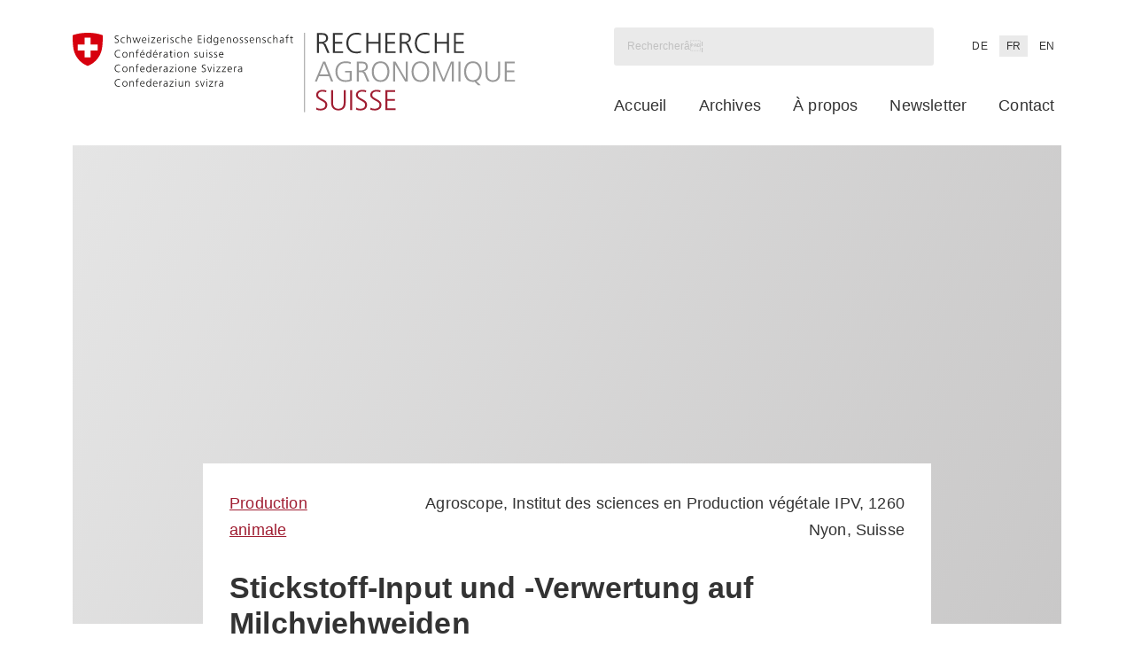

--- FILE ---
content_type: text/html; charset=UTF-8
request_url: https://www.agrarforschungschweiz.ch/fr/1996/09/stickstoff-input-und-verwertung-auf-milchviehweiden-2/
body_size: 20346
content:
<!DOCTYPE html>
<html lang="fr-FR" class="wp-singular post-template-default single single-post postid-22292 single-format-standard wp-custom-logo wp-theme-sht-agrarforschungschweiz no-js">

<head>
	<meta charset="UTF-8">
	<meta name="viewport" content="width=device-width, initial-scale=1">
	<link rel="profile" href="http://gmpg.org/xfn/11">
	<meta name='robots' content='index, follow, max-image-preview:large, max-snippet:-1, max-video-preview:-1' />
<link rel="alternate" href="https://www.agrarforschungschweiz.ch/1996/09/stickstoff-input-und-verwertung-auf-milchviehweiden/" hreflang="de" />
<link rel="alternate" href="https://www.agrarforschungschweiz.ch/fr/1996/09/stickstoff-input-und-verwertung-auf-milchviehweiden-2/" hreflang="fr" />
<link rel="alternate" href="https://www.agrarforschungschweiz.ch/en/1996/09/stickstoff-input-und-verwertung-auf-milchviehweiden-3/" hreflang="en" />

	<!-- This site is optimized with the Yoast SEO plugin v26.8 - https://yoast.com/product/yoast-seo-wordpress/ -->
	<title>Stickstoff-Input und -Verwertung auf Milchviehweiden - Agrarforschung Schweiz</title>
	<link rel="canonical" href="https://www.agrarforschungschweiz.ch/fr/1996/09/stickstoff-input-und-verwertung-auf-milchviehweiden-2/" />
	<meta property="og:locale" content="fr_FR" />
	<meta property="og:locale:alternate" content="de_DE" />
	<meta property="og:locale:alternate" content="en_US" />
	<meta property="og:type" content="article" />
	<meta property="og:title" content="Stickstoff-Input und -Verwertung auf Milchviehweiden - Agrarforschung Schweiz" />
	<meta property="og:url" content="https://www.agrarforschungschweiz.ch/fr/1996/09/stickstoff-input-und-verwertung-auf-milchviehweiden-2/" />
	<meta property="og:site_name" content="Agrarforschung Schweiz" />
	<meta property="article:published_time" content="1996-09-01T02:14:20+00:00" />
	<meta property="article:modified_time" content="2024-11-11T09:46:07+00:00" />
	<meta name="author" content="Simone Zaugg" />
	<meta name="twitter:card" content="summary_large_image" />
	<meta name="twitter:label1" content="Écrit par" />
	<meta name="twitter:data1" content="Simone Zaugg" />
	<script type="application/ld+json" class="yoast-schema-graph">{"@context":"https://schema.org","@graph":[{"@type":"Article","@id":"https://www.agrarforschungschweiz.ch/fr/1996/09/stickstoff-input-und-verwertung-auf-milchviehweiden-2/#article","isPartOf":{"@id":"https://www.agrarforschungschweiz.ch/fr/1996/09/stickstoff-input-und-verwertung-auf-milchviehweiden-2/"},"author":{"name":"Simone Zaugg","@id":"https://www.agrarforschungschweiz.ch/fr/#/schema/person/c8d45407a45fb52019dde6cf1eee8205"},"headline":"Stickstoff-Input und -Verwertung auf Milchviehweiden","datePublished":"1996-09-01T02:14:20+00:00","dateModified":"2024-11-11T09:46:07+00:00","mainEntityOfPage":{"@id":"https://www.agrarforschungschweiz.ch/fr/1996/09/stickstoff-input-und-verwertung-auf-milchviehweiden-2/"},"wordCount":5,"commentCount":0,"publisher":{"@id":"https://www.agrarforschungschweiz.ch/fr/#organization"},"articleSection":["Production animale"],"inLanguage":"fr-FR","potentialAction":[{"@type":"CommentAction","name":"Comment","target":["https://www.agrarforschungschweiz.ch/fr/1996/09/stickstoff-input-und-verwertung-auf-milchviehweiden-2/#respond"]}]},{"@type":"WebPage","@id":"https://www.agrarforschungschweiz.ch/fr/1996/09/stickstoff-input-und-verwertung-auf-milchviehweiden-2/","url":"https://www.agrarforschungschweiz.ch/fr/1996/09/stickstoff-input-und-verwertung-auf-milchviehweiden-2/","name":"Stickstoff-Input und -Verwertung auf Milchviehweiden - Agrarforschung Schweiz","isPartOf":{"@id":"https://www.agrarforschungschweiz.ch/fr/#website"},"datePublished":"1996-09-01T02:14:20+00:00","dateModified":"2024-11-11T09:46:07+00:00","breadcrumb":{"@id":"https://www.agrarforschungschweiz.ch/fr/1996/09/stickstoff-input-und-verwertung-auf-milchviehweiden-2/#breadcrumb"},"inLanguage":"fr-FR","potentialAction":[{"@type":"ReadAction","target":["https://www.agrarforschungschweiz.ch/fr/1996/09/stickstoff-input-und-verwertung-auf-milchviehweiden-2/"]}]},{"@type":"BreadcrumbList","@id":"https://www.agrarforschungschweiz.ch/fr/1996/09/stickstoff-input-und-verwertung-auf-milchviehweiden-2/#breadcrumb","itemListElement":[{"@type":"ListItem","position":1,"name":"Accueil","item":"https://www.agrarforschungschweiz.ch/fr/"},{"@type":"ListItem","position":2,"name":"Archives","item":"https://www.agrarforschungschweiz.ch/fr/archives/"},{"@type":"ListItem","position":3,"name":"Stickstoff-Input und -Verwertung auf Milchviehweiden"}]},{"@type":"WebSite","@id":"https://www.agrarforschungschweiz.ch/fr/#website","url":"https://www.agrarforschungschweiz.ch/fr/","name":"Agrarforschung Schweiz","description":"","publisher":{"@id":"https://www.agrarforschungschweiz.ch/fr/#organization"},"potentialAction":[{"@type":"SearchAction","target":{"@type":"EntryPoint","urlTemplate":"https://www.agrarforschungschweiz.ch/fr/?s={search_term_string}"},"query-input":{"@type":"PropertyValueSpecification","valueRequired":true,"valueName":"search_term_string"}}],"inLanguage":"fr-FR"},{"@type":"Organization","@id":"https://www.agrarforschungschweiz.ch/fr/#organization","name":"Agrarforschung Schweiz","url":"https://www.agrarforschungschweiz.ch/fr/","logo":{"@type":"ImageObject","inLanguage":"fr-FR","@id":"https://www.agrarforschungschweiz.ch/fr/#/schema/logo/image/","url":"https://www.agrarforschungschweiz.ch/wp-content/uploads/2019/12/main_logo.min_.svg","contentUrl":"https://www.agrarforschungschweiz.ch/wp-content/uploads/2019/12/main_logo.min_.svg","width":498,"height":92,"caption":"Agrarforschung Schweiz"},"image":{"@id":"https://www.agrarforschungschweiz.ch/fr/#/schema/logo/image/"}},{"@type":"Person","@id":"https://www.agrarforschungschweiz.ch/fr/#/schema/person/c8d45407a45fb52019dde6cf1eee8205","name":"Simone Zaugg","url":"https://www.agrarforschungschweiz.ch/fr/auteur/simone-zauggagroscope-admin-ch/"}]}</script>
	<!-- / Yoast SEO plugin. -->


<link rel="alternate" type="application/rss+xml" title="Agrarforschung Schweiz &raquo; Flux" href="https://www.agrarforschungschweiz.ch/fr/feed/" />
<link rel="alternate" type="application/rss+xml" title="Agrarforschung Schweiz &raquo; Flux des commentaires" href="https://www.agrarforschungschweiz.ch/fr/comments/feed/" />
<link rel="alternate" type="application/rss+xml" title="Agrarforschung Schweiz &raquo; Stickstoff-Input und -Verwertung auf Milchviehweiden Flux des commentaires" href="https://www.agrarforschungschweiz.ch/fr/1996/09/stickstoff-input-und-verwertung-auf-milchviehweiden-2/feed/" />
<link rel="alternate" title="oEmbed (JSON)" type="application/json+oembed" href="https://www.agrarforschungschweiz.ch/wp-json/oembed/1.0/embed?url=https%3A%2F%2Fwww.agrarforschungschweiz.ch%2Ffr%2F1996%2F09%2Fstickstoff-input-und-verwertung-auf-milchviehweiden-2%2F&#038;lang=fr" />
<link rel="alternate" title="oEmbed (XML)" type="text/xml+oembed" href="https://www.agrarforschungschweiz.ch/wp-json/oembed/1.0/embed?url=https%3A%2F%2Fwww.agrarforschungschweiz.ch%2Ffr%2F1996%2F09%2Fstickstoff-input-und-verwertung-auf-milchviehweiden-2%2F&#038;format=xml&#038;lang=fr" />

<link rel='stylesheet' id='wp-block-library-css' href='https://www.agrarforschungschweiz.ch/wp-includes/css/dist/block-library/style.min.css?ver=6.9' type='text/css' media='all' />
<style id='global-styles-inline-css' type='text/css'>
:root{--wp--preset--aspect-ratio--square: 1;--wp--preset--aspect-ratio--4-3: 4/3;--wp--preset--aspect-ratio--3-4: 3/4;--wp--preset--aspect-ratio--3-2: 3/2;--wp--preset--aspect-ratio--2-3: 2/3;--wp--preset--aspect-ratio--16-9: 16/9;--wp--preset--aspect-ratio--9-16: 9/16;--wp--preset--color--black: #000;--wp--preset--color--cyan-bluish-gray: #abb8c3;--wp--preset--color--white: #fff;--wp--preset--color--pale-pink: #f78da7;--wp--preset--color--vivid-red: #cf2e2e;--wp--preset--color--luminous-vivid-orange: #ff6900;--wp--preset--color--luminous-vivid-amber: #fcb900;--wp--preset--color--light-green-cyan: #7bdcb5;--wp--preset--color--vivid-green-cyan: #00d084;--wp--preset--color--pale-cyan-blue: #8ed1fc;--wp--preset--color--vivid-cyan-blue: #0693e3;--wp--preset--color--vivid-purple: #9b51e0;--wp--preset--color--light-gray: #eaeaea;--wp--preset--gradient--vivid-cyan-blue-to-vivid-purple: linear-gradient(135deg,rgb(6,147,227) 0%,rgb(155,81,224) 100%);--wp--preset--gradient--light-green-cyan-to-vivid-green-cyan: linear-gradient(135deg,rgb(122,220,180) 0%,rgb(0,208,130) 100%);--wp--preset--gradient--luminous-vivid-amber-to-luminous-vivid-orange: linear-gradient(135deg,rgb(252,185,0) 0%,rgb(255,105,0) 100%);--wp--preset--gradient--luminous-vivid-orange-to-vivid-red: linear-gradient(135deg,rgb(255,105,0) 0%,rgb(207,46,46) 100%);--wp--preset--gradient--very-light-gray-to-cyan-bluish-gray: linear-gradient(135deg,rgb(238,238,238) 0%,rgb(169,184,195) 100%);--wp--preset--gradient--cool-to-warm-spectrum: linear-gradient(135deg,rgb(74,234,220) 0%,rgb(151,120,209) 20%,rgb(207,42,186) 40%,rgb(238,44,130) 60%,rgb(251,105,98) 80%,rgb(254,248,76) 100%);--wp--preset--gradient--blush-light-purple: linear-gradient(135deg,rgb(255,206,236) 0%,rgb(152,150,240) 100%);--wp--preset--gradient--blush-bordeaux: linear-gradient(135deg,rgb(254,205,165) 0%,rgb(254,45,45) 50%,rgb(107,0,62) 100%);--wp--preset--gradient--luminous-dusk: linear-gradient(135deg,rgb(255,203,112) 0%,rgb(199,81,192) 50%,rgb(65,88,208) 100%);--wp--preset--gradient--pale-ocean: linear-gradient(135deg,rgb(255,245,203) 0%,rgb(182,227,212) 50%,rgb(51,167,181) 100%);--wp--preset--gradient--electric-grass: linear-gradient(135deg,rgb(202,248,128) 0%,rgb(113,206,126) 100%);--wp--preset--gradient--midnight: linear-gradient(135deg,rgb(2,3,129) 0%,rgb(40,116,252) 100%);--wp--preset--font-size--small: 13px;--wp--preset--font-size--medium: 20px;--wp--preset--font-size--large: 36px;--wp--preset--font-size--x-large: 42px;--wp--preset--spacing--20: 0.44rem;--wp--preset--spacing--30: 0.67rem;--wp--preset--spacing--40: 1rem;--wp--preset--spacing--50: 1.5rem;--wp--preset--spacing--60: 2.25rem;--wp--preset--spacing--70: 3.38rem;--wp--preset--spacing--80: 5.06rem;--wp--preset--shadow--natural: 6px 6px 9px rgba(0, 0, 0, 0.2);--wp--preset--shadow--deep: 12px 12px 50px rgba(0, 0, 0, 0.4);--wp--preset--shadow--sharp: 6px 6px 0px rgba(0, 0, 0, 0.2);--wp--preset--shadow--outlined: 6px 6px 0px -3px rgb(255, 255, 255), 6px 6px rgb(0, 0, 0);--wp--preset--shadow--crisp: 6px 6px 0px rgb(0, 0, 0);}:where(.is-layout-flex){gap: 0.5em;}:where(.is-layout-grid){gap: 0.5em;}body .is-layout-flex{display: flex;}.is-layout-flex{flex-wrap: wrap;align-items: center;}.is-layout-flex > :is(*, div){margin: 0;}body .is-layout-grid{display: grid;}.is-layout-grid > :is(*, div){margin: 0;}:where(.wp-block-columns.is-layout-flex){gap: 2em;}:where(.wp-block-columns.is-layout-grid){gap: 2em;}:where(.wp-block-post-template.is-layout-flex){gap: 1.25em;}:where(.wp-block-post-template.is-layout-grid){gap: 1.25em;}.has-black-color{color: var(--wp--preset--color--black) !important;}.has-cyan-bluish-gray-color{color: var(--wp--preset--color--cyan-bluish-gray) !important;}.has-white-color{color: var(--wp--preset--color--white) !important;}.has-pale-pink-color{color: var(--wp--preset--color--pale-pink) !important;}.has-vivid-red-color{color: var(--wp--preset--color--vivid-red) !important;}.has-luminous-vivid-orange-color{color: var(--wp--preset--color--luminous-vivid-orange) !important;}.has-luminous-vivid-amber-color{color: var(--wp--preset--color--luminous-vivid-amber) !important;}.has-light-green-cyan-color{color: var(--wp--preset--color--light-green-cyan) !important;}.has-vivid-green-cyan-color{color: var(--wp--preset--color--vivid-green-cyan) !important;}.has-pale-cyan-blue-color{color: var(--wp--preset--color--pale-cyan-blue) !important;}.has-vivid-cyan-blue-color{color: var(--wp--preset--color--vivid-cyan-blue) !important;}.has-vivid-purple-color{color: var(--wp--preset--color--vivid-purple) !important;}.has-black-background-color{background-color: var(--wp--preset--color--black) !important;}.has-cyan-bluish-gray-background-color{background-color: var(--wp--preset--color--cyan-bluish-gray) !important;}.has-white-background-color{background-color: var(--wp--preset--color--white) !important;}.has-pale-pink-background-color{background-color: var(--wp--preset--color--pale-pink) !important;}.has-vivid-red-background-color{background-color: var(--wp--preset--color--vivid-red) !important;}.has-luminous-vivid-orange-background-color{background-color: var(--wp--preset--color--luminous-vivid-orange) !important;}.has-luminous-vivid-amber-background-color{background-color: var(--wp--preset--color--luminous-vivid-amber) !important;}.has-light-green-cyan-background-color{background-color: var(--wp--preset--color--light-green-cyan) !important;}.has-vivid-green-cyan-background-color{background-color: var(--wp--preset--color--vivid-green-cyan) !important;}.has-pale-cyan-blue-background-color{background-color: var(--wp--preset--color--pale-cyan-blue) !important;}.has-vivid-cyan-blue-background-color{background-color: var(--wp--preset--color--vivid-cyan-blue) !important;}.has-vivid-purple-background-color{background-color: var(--wp--preset--color--vivid-purple) !important;}.has-black-border-color{border-color: var(--wp--preset--color--black) !important;}.has-cyan-bluish-gray-border-color{border-color: var(--wp--preset--color--cyan-bluish-gray) !important;}.has-white-border-color{border-color: var(--wp--preset--color--white) !important;}.has-pale-pink-border-color{border-color: var(--wp--preset--color--pale-pink) !important;}.has-vivid-red-border-color{border-color: var(--wp--preset--color--vivid-red) !important;}.has-luminous-vivid-orange-border-color{border-color: var(--wp--preset--color--luminous-vivid-orange) !important;}.has-luminous-vivid-amber-border-color{border-color: var(--wp--preset--color--luminous-vivid-amber) !important;}.has-light-green-cyan-border-color{border-color: var(--wp--preset--color--light-green-cyan) !important;}.has-vivid-green-cyan-border-color{border-color: var(--wp--preset--color--vivid-green-cyan) !important;}.has-pale-cyan-blue-border-color{border-color: var(--wp--preset--color--pale-cyan-blue) !important;}.has-vivid-cyan-blue-border-color{border-color: var(--wp--preset--color--vivid-cyan-blue) !important;}.has-vivid-purple-border-color{border-color: var(--wp--preset--color--vivid-purple) !important;}.has-vivid-cyan-blue-to-vivid-purple-gradient-background{background: var(--wp--preset--gradient--vivid-cyan-blue-to-vivid-purple) !important;}.has-light-green-cyan-to-vivid-green-cyan-gradient-background{background: var(--wp--preset--gradient--light-green-cyan-to-vivid-green-cyan) !important;}.has-luminous-vivid-amber-to-luminous-vivid-orange-gradient-background{background: var(--wp--preset--gradient--luminous-vivid-amber-to-luminous-vivid-orange) !important;}.has-luminous-vivid-orange-to-vivid-red-gradient-background{background: var(--wp--preset--gradient--luminous-vivid-orange-to-vivid-red) !important;}.has-very-light-gray-to-cyan-bluish-gray-gradient-background{background: var(--wp--preset--gradient--very-light-gray-to-cyan-bluish-gray) !important;}.has-cool-to-warm-spectrum-gradient-background{background: var(--wp--preset--gradient--cool-to-warm-spectrum) !important;}.has-blush-light-purple-gradient-background{background: var(--wp--preset--gradient--blush-light-purple) !important;}.has-blush-bordeaux-gradient-background{background: var(--wp--preset--gradient--blush-bordeaux) !important;}.has-luminous-dusk-gradient-background{background: var(--wp--preset--gradient--luminous-dusk) !important;}.has-pale-ocean-gradient-background{background: var(--wp--preset--gradient--pale-ocean) !important;}.has-electric-grass-gradient-background{background: var(--wp--preset--gradient--electric-grass) !important;}.has-midnight-gradient-background{background: var(--wp--preset--gradient--midnight) !important;}.has-small-font-size{font-size: var(--wp--preset--font-size--small) !important;}.has-medium-font-size{font-size: var(--wp--preset--font-size--medium) !important;}.has-large-font-size{font-size: var(--wp--preset--font-size--large) !important;}.has-x-large-font-size{font-size: var(--wp--preset--font-size--x-large) !important;}
/*# sourceURL=global-styles-inline-css */
</style>

<style id='classic-theme-styles-inline-css' type='text/css'>
/*! This file is auto-generated */
.wp-block-button__link{color:#fff;background-color:#32373c;border-radius:9999px;box-shadow:none;text-decoration:none;padding:calc(.667em + 2px) calc(1.333em + 2px);font-size:1.125em}.wp-block-file__button{background:#32373c;color:#fff;text-decoration:none}
/*# sourceURL=/wp-includes/css/classic-themes.min.css */
</style>
<style id='core-button-styles-inline-css' type='text/css'>
.wp-block-button.is-style-arrow-right .wp-block-button__link {
  display: inline-flex;
  gap: 0.25em;
  background: transparent;
  padding: 0;
  color: var(--color-bordeaux);
  font-weight: inherit;
  text-decoration: underline;
}
.wp-block-button.is-style-arrow-right .wp-block-button__link::after {
  content: "";
  flex: 0 0 1rem;
  width: 16px;
  aspect-ratio: 1;
  background-color: currentColor;
  mask: url("/wp-content/themes/sht-agrarforschungschweiz/assets/img/icons/little-arrow-red.svg") center/contain no-repeat;
}
.wp-block-button.is-style-arrow-right .wp-block-button__link:hover {
  background-color: transparent;
  color: var(--color-bordeaux);
}
/*# sourceURL=https://www.agrarforschungschweiz.ch/wp-content/themes/sht-agrarforschungschweiz/assets/styles/blocks/core/button.css */
</style>
<style id='core-columns-styles-inline-css' type='text/css'>
.wp-block-columns {
  --sht--columns--column-gap: var(--unit);
}
@media screen and (min-width: 1280px) {
  .wp-block-columns {
    --sht--columns--column-gap: var(--unit-medium);
  }
}
.wp-block-columns.is-style-columns-home {
  gap: var(--sht--columns--column-gap);
}
/*# sourceURL=https://www.agrarforschungschweiz.ch/wp-content/themes/sht-agrarforschungschweiz/assets/styles/blocks/core/columns.css */
</style>
<style id='core-group-styles-inline-css' type='text/css'>
.wp-block-group.is-style-group-sidebar-box {
  --sht--sidebar-box--inner-padding-block: calc(var(--unit-small) * 1.2);
  --sht--sidebar-box--inner-padding-inline: var(--unit);
}
.wp-block-group.is-style-group-sidebar-box > .wp-block-group__inner-container > :where(*) {
  padding-block: var(--sht--sidebar-box--inner-padding-block);
  padding-inline: var(--sht--sidebar-box--inner-padding-inline);
  margin-block: 0;
}
.wp-block-group.is-style-group-sidebar-box > .wp-block-group__inner-container :where(img) {
  padding: 0;
}
.wp-block-group.is-style-group-sidebar-box .wp-block-buttons {
  padding-block-start: 0;
}
.wp-block-group.is-style-group-sidebar-box .wp-block-separator {
  padding: 0;
  border-top-width: 2px;
}
.wp-block-group.is-style-group-sidebar-box .wp-block-heading {
  font-size: var(--font-size-large);
}
.wp-block-group.alignwide .alignwide,
.wp-block-group.alignwide .alignfull, .wp-block-group.alignfull .alignwide,
.wp-block-group.alignfull .alignfull {
  max-width: 100%;
}
.wp-block-group + .wp-block-group.is-style-group-sidebar-box {
  margin-block-start: var(--unit);
}
/*# sourceURL=https://www.agrarforschungschweiz.ch/wp-content/themes/sht-agrarforschungschweiz/assets/styles/blocks/core/group.css */
</style>
<style id='core-post-template-styles-inline-css' type='text/css'>
.wp-block-query .wp-block-post-template {
  padding-inline-start: 0;
}
.wp-block-query .wp-block-post-template .wp-block-post {
  padding-left: 0 !important;
}
.wp-block-query .wp-block-post-template .wp-block-post:before {
  display: none;
}
.wp-block-query .wp-block-post-template.is-style-query-home .wp-block-post-title {
  font-size: var(--font-size-xlarge) !important;
}
/*# sourceMappingURL=[data-uri] */

/*# sourceURL=https://www.agrarforschungschweiz.ch/wp-content/themes/sht-agrarforschungschweiz/assets/styles/blocks/core/post-template.css */
</style>
<style id='core-query-styles-inline-css' type='text/css'>
.wp-block-query.is-style-query-home {
  --sht--query--line: 1px solid var(--color-gray-light);
  --sht--query--card-sub-padding: var(--unit-xsmall);
  --sht--query--title-offset: calc(var(--unit) * -1.25);
  --sht--query--title-size: 1.0625rem;
  --sht--query--column-gap: var(--unit);
}
@media screen and (min-width: 768px) {
  .wp-block-query.is-style-query-home {
    --sht--query--card-sub-padding: var(--unit-small);
    --sht--query--title-offset: -50px;
  }
}
@media screen and (max-width: 781px) {
  .wp-block-query.is-style-query-home {
    max-width: none !important;
    width: 100vw;
    margin-left: calc(var(--unit-xsmall) * -1);
  }
}
@media screen and (min-width: 1280px) {
  .wp-block-query.is-style-query-home {
    --sht--query--column-gap: var(--unit-medium);
    --sht--query--title-size: var(--font-size-xlarge);
  }
}
.wp-block-query.is-style-query-home .wp-block-group.is-style-query-meta {
  background-color: #fff;
  padding: var(--sht--query--card-sub-padding);
  font-size: var(--font-size-xsmall);
}
.wp-block-query.is-style-query-home .wp-block-post {
  position: relative;
  padding-left: 0 !important;
  display: flex;
  flex-direction: column;
}
.wp-block-query.is-style-query-home .wp-block-post:before {
  display: none;
}
.wp-block-query.is-style-query-home .wp-block-post > :not(.wp-block-post-featured-image) {
  margin-inline: var(--unit);
}
.wp-block-query.is-style-query-home .wp-block-post > * {
  background-color: #fff;
  margin-block: 0;
}
.wp-block-query.is-style-query-home .wp-block-post-excerpt {
  font-size: var(--font-size-small);
  border-top: var(--sht--query--line);
  flex: 1;
  display: flex;
  flex-direction: column;
}
.wp-block-query.is-style-query-home .wp-block-post-excerpt__excerpt {
  padding: var(--sht--query--card-sub-padding);
}
.wp-block-query.is-style-query-home .wp-block-post-excerpt__more-link {
  display: inline-flex;
  align-items: center;
  gap: 0.25em;
}
.wp-block-query.is-style-query-home .wp-block-post-excerpt__more-link::after {
  content: "";
  background-color: currentColor;
  mask: url("/wp-content/themes/sht-agrarforschungschweiz/assets/img/icons/little-arrow-red.svg") center/contain no-repeat;
  width: 1rem;
  aspect-ratio: 1;
}
.wp-block-query.is-style-query-home .wp-block-post-excerpt__more-text {
  border-top: var(--sht--query--line);
  padding: var(--sht--query--card-sub-padding);
  text-align: right;
  margin-top: auto;
}
.wp-block-query.is-style-query-home .wp-block-group.is-style-query-meta {
  margin-top: var(--sht--query--title-offset);
  z-index: 1;
}
.wp-block-query.is-style-query-home .wp-block-post-featured-image {
  z-index: 0;
}
.wp-block-query.is-style-query-home .wp-block-post-template {
  padding-inline-start: 0;
  gap: var(--sht--query--column-gap);
}
.wp-block-query.is-style-query-home .wp-block-post-title {
  font-size: var(--sht--query--title-size) !important;
  padding: var(--sht--query--card-sub-padding);
  padding-block-start: 0;
}
.wp-block-query.is-style-query-home p.is-style-post-partner {
  position: absolute;
  z-index: 1;
  top: 0;
  left: var(--unit);
  margin: 0 !important;
  max-width: calc(100% - var(--unit-medium));
  overflow: hidden;
  white-space: nowrap;
  text-overflow: ellipsis;
  padding: var(--unit-xxxsmall);
  font-size: var(--font-size-xsmall);
}
.wp-block-query.is-style-query-home p.is-style-post-partner a {
  color: currentColor;
  text-decoration: none;
}
.wp-block-query.is-style-query-home p.is-style-post-partner a:hover {
  color: var(--color-black);
}
/*# sourceURL=https://www.agrarforschungschweiz.ch/wp-content/themes/sht-agrarforschungschweiz/assets/styles/blocks/core/query.css */
</style>
<link rel='stylesheet' id='wp-statistics-mini-chart-css' href='https://www.agrarforschungschweiz.ch/wp-content/plugins/wp-statistics-mini-chart/assets/css/style.css?ver=1.4' type='text/css' media='all' />
<link rel='stylesheet' id='fancybox-css' href='https://www.agrarforschungschweiz.ch/wp-content/themes/sht-agrarforschungschweiz/assets/plugins/fancybox/jquery.fancybox.min.css?ver=3.4.0' type='text/css' media='all' />
<link rel='stylesheet' id='sht-style-css' href='https://www.agrarforschungschweiz.ch/wp-content/themes/sht-agrarforschungschweiz/assets/styles/ui.min.css?ver=1749110199' type='text/css' media='all' />
<style id='block-visibility-screen-size-styles-inline-css' type='text/css'>
/* Large screens (desktops, 1280px and up) */
@media ( min-width: 1280px ) {
	.block-visibility-hide-large-screen {
		display: none !important;
	}
}

/* Medium screens (tablets, between 768px and 1280px) */
@media ( min-width: 768px ) and ( max-width: 1279.98px ) {
	.block-visibility-hide-medium-screen {
		display: none !important;
	}
}

/* Small screens (mobile devices, less than 768px) */
@media ( max-width: 767.98px ) {
	.block-visibility-hide-small-screen {
		display: none !important;
	}
}
/*# sourceURL=block-visibility-screen-size-styles-inline-css */
</style>
<script type="text/javascript" src="https://www.agrarforschungschweiz.ch/wp-includes/js/jquery/jquery.min.js?ver=3.7.1" id="jquery-core-js"></script>
<script type="text/javascript" src="https://www.agrarforschungschweiz.ch/wp-includes/js/jquery/jquery-migrate.min.js?ver=3.4.1" id="jquery-migrate-js"></script>
<script type="text/javascript" src="https://www.agrarforschungschweiz.ch/wp-content/plugins/wp-statistics-mini-chart/assets/js/mini-chart.js?ver=6.9" id="mini-chart-js"></script>
<link rel="https://api.w.org/" href="https://www.agrarforschungschweiz.ch/wp-json/" /><link rel="alternate" title="JSON" type="application/json" href="https://www.agrarforschungschweiz.ch/wp-json/wp/v2/posts/22292" /><link rel='shortlink' href='https://www.agrarforschungschweiz.ch/?p=22292' />
<!-- Analytics by WP Statistics - https://wp-statistics.com -->
<script id="loadFonts">function loadFont(t,e,n){var a=navigator.userAgent;if(window.addEventListener&&(!a.match(/(Android (2|3|4.0|4.1|4.2|4.3))|(Opera (Mini|Mobi))/)||a.match(/Chrome/))){var o={};try{o=localStorage||{}}catch(t){}var r=t,i=r+"url",s=r+"css",d=o[i],c=o[s],l=document.createElement("style");if(l.rel="stylesheet",document.head.appendChild(l),!c||d!==e&&d!==n){var u=n&&function(){if(!window.FontFace)return!1;var t=new FontFace("t",'url("data:application/font-woff2,") format("woff2")',{});return t.load(),"loading"===t.status}()?n:e,f=new XMLHttpRequest;f.open("GET",u),f.onload=function(){f.status>=200&&f.status<400&&(o[i]=u,o[s]=l.textContent=f.responseText)},f.send()}else l.textContent=c}}loadFont('agrarforschung-schweiz-font-1.15.6', 'https://www.agrarforschungschweiz.ch/wp-content/themes/sht-agrarforschungschweiz/assets/fonts/fonts-woff.css', 'https://www.agrarforschungschweiz.ch/wp-content/themes/sht-agrarforschungschweiz/assets/fonts/fonts-woff2.css');</script><noscript><link rel='stylesheet' id='font' href='https://www.agrarforschungschweiz.ch/wp-content/themes/sht-agrarforschungschweiz/assets/fonts/fonts-woff.css' type='text/css' media='all'></noscript><script>(function(html){html.className = html.className.replace(/\bno-js\b/,'js')})(document.documentElement);</script>
<script>
			document.cookie="resolution="+Math.max(screen.width,screen.height)+("devicePixelRatio" in window ? ","+devicePixelRatio : ",1")+"; path=/";
		</script><noscript>
		<style type="text/css">
			div.lazyimage__image--lazyload, img.lazyimage__image--lazyload {
				display: none !important;
			}
		</style>
		</noscript><link rel="icon" href="https://www.agrarforschungschweiz.ch/wp-content/uploads/2024/03/cropped-favicon-AFOS-32x32.png" sizes="32x32" />
<link rel="icon" href="https://www.agrarforschungschweiz.ch/wp-content/uploads/2024/03/cropped-favicon-AFOS-192x192.png" sizes="192x192" />
<link rel="apple-touch-icon" href="https://www.agrarforschungschweiz.ch/wp-content/uploads/2024/03/cropped-favicon-AFOS-180x180.png" />
<meta name="msapplication-TileImage" content="https://www.agrarforschungschweiz.ch/wp-content/uploads/2024/03/cropped-favicon-AFOS-270x270.png" />
</head>

<body class="wp-singular post-template-default single single-post postid-22292 single-format-standard wp-custom-logo wp-theme-sht-agrarforschungschweiz">
	<span id="top"></span>

	<div class="c-page__main">

		<section class="c-page__section" id="header">
			<header class="c-page__header c-masthead">

				<div class="c-masthead__inner">
					<div class="c-masthead__logo">
						<a class="c-customlogo__link" href="https://www.agrarforschungschweiz.ch/fr"><figure class="c-customlogo"><img width="509" height="92" src="https://www.agrarforschungschweiz.ch/wp-content/uploads/2023/09/Logo-AFOS-FR-2023.svg" class="c-customlogo__image" alt="" decoding="async" /></figure></a>					</div>

					<div class="c-masthead__navigation">
						<div class="c-masthead__meta">
							<div class="c-masthead__search">
								<form role="search" method="get" class="search-form" action="https://www.agrarforschungschweiz.ch/fr/archives/">
				<label>
					<span class="screen-reader-text">RechercherÂ :</span>
					<input type="search" class="search-field" placeholder="Rechercherâ¦" value="" name="s">
				</label>
				<input type="submit" class="search-submit" value="Rechercher">
			</form><!-- hello world -->							</div>
								<div class="c-language">
		<ul class="c-language__entries">
			<li class="c-language__entry"><a class="c-language__entrylink" href="https://www.agrarforschungschweiz.ch/1996/09/stickstoff-input-und-verwertung-auf-milchviehweiden/">DE</a></li><li class="c-language__entry c-language__entry--current"><span class="c-language__entrylink c-language__entrylink--current">FR</span></li><li class="c-language__entry"><a class="c-language__entrylink" href="https://www.agrarforschungschweiz.ch/en/1996/09/stickstoff-input-und-verwertung-auf-milchviehweiden-3/">EN</a></li>		</ul>
	</div>
						</div>

						<nav class="c-menu c-menu--primary"><ul id="primary-menu" class="c-menu__entries c-menu__entries--primary"><li id="menu-item-15277" class="menu-item menu-item-type-post_type menu-item-object-page menu-item-home menu-item-15277 c-menu__entry c-menu__entry--primary"><a href="https://www.agrarforschungschweiz.ch/fr/" class="c-menu__entrylink">Accueil</a></li>
<li id="menu-item-15276" class="menu-item menu-item-type-post_type menu-item-object-page current_page_parent menu-item-15276 c-menu__entry c-menu__entry--primary"><a href="https://www.agrarforschungschweiz.ch/fr/archives/" class="c-menu__entrylink">Archives</a></li>
<li id="menu-item-15449" class="menu-item menu-item-type-post_type menu-item-object-page menu-item-15449 c-menu__entry c-menu__entry--primary"><a href="https://www.agrarforschungschweiz.ch/fr/informations/" class="c-menu__entrylink">À propos</a></li>
<li id="menu-item-15450" class="menu-item menu-item-type-post_type menu-item-object-page menu-item-15450 c-menu__entry c-menu__entry--primary"><a href="https://www.agrarforschungschweiz.ch/fr/newsletter/" class="c-menu__entrylink">Newsletter</a></li>
<li id="menu-item-15448" class="menu-item menu-item-type-post_type menu-item-object-page menu-item-15448 c-menu__entry c-menu__entry--primary"><a href="https://www.agrarforschungschweiz.ch/fr/contact/" class="c-menu__entrylink">Contact</a></li>
</ul></nav>					</div>
					<button class="c-masthead__toggler o-menutoggler" aria-controls="mobile-menu" aria-expanded="false" data-togglebutton="window_modal">
						<span class="o-menutoggler__line"></span>
						<span class="o-menutoggler__line"></span>
						<span class="o-menutoggler__line"></span>
					</button>
				</div>

			</header>
		</section>

		<div class="c-page__inner">
<article class="c-content c-article c-article--post post-22292 post type-post status-publish format-standard hentry category-production-animale">

	<div class="c-anchorlinks__outer c-anchorlinks__outer--at-top">
		<a href="https://www.agrarforschungschweiz.ch/fr/archives/" class="c-anchorlinks__link">
			<span class="c-anchorlinks__icon"><svg xmlns="http://www.w3.org/2000/svg" width="16" height="16">
  <g transform="rotate(-90 8 8)">
    <path d="M4 9.333l.94.94 3.727-3.72v8.113H10V6.553l3.72 3.727.947-.947L9.333 4z" transform="translate(-1.333 -1.333)" />
  </g>
</svg>
</span>
			Accès aux archives		</a>
			</div>

	<div class="c-article__thumbnailouter">
					<!-- placeholder - no post thumbnail available -->
			<div class="c-article__thumbnail c-article__thumbnail--noimage alignwide">
				<figure class="c-article__thumbnail"><img src="https://www.agrarforschungschweiz.ch/wp-content/themes/sht-agrarforschungschweiz/assets/img/placeholder_1116.png" alt=""></figure>
			</div>
			</div>

	<div class="c-article__contentouter c-article__contentouter--post">
		<header class="c-article__header">
			<div class="c-article__headermeta c-article__headermeta--beforetitle">
				<nav class="c-categories c-categories--articleheader">
	<ul class="c-categories__entries c-categories__entries--articleheader">
		<li class="c-categories__entry c-categories__entry--articleheader"><a title="Lire les articles de la catégorie « Production animale »" href="https://www.agrarforschungschweiz.ch/fr/archives/?megafilter_category=7118">Production animale</a></li>	</ul>
</nav>
				<div class="c-article__partnerlink">
	<span class="c-card_extrapartner c-card_extrapartner--other">Agroscope, Institut des sciences en Production végétale IPV, 1260 Nyon, Suisse</span></div>
			</div>
			<h1 class="c-article__title">Stickstoff-Input und -Verwertung auf Milchviehweiden</h1>
			<div class="c-article__headermeta c-article__headermeta--aftertitle">
				<div class="c-article__authortext">
					Delaby L., Peyraud J.-L., Delagarde R.					<div class="c-zitiervorschlag__headerref">
													<p class="c-zitiervorschlag__erschienen">Article original paru dans Agrarforschung</p>
											</div>
				</div>

				<time class="c-article__date" datetime="1996-09-01T04:14:20+02:00">01.09.96.</time>
			</div>

			<div class="c-anchorlinks__outer c-anchorlinks__outer--in-content">
				<a href="https://www.agrarforschungschweiz.ch/fr/archives/" class="c-anchorlinks__link">
					<span class="c-anchorlinks__icon"><svg xmlns="http://www.w3.org/2000/svg" width="16" height="16">
  <g transform="rotate(-90 8 8)">
    <path d="M4 9.333l.94.94 3.727-3.72v8.113H10V6.553l3.72 3.727.947-.947L9.333 4z" transform="translate(-1.333 -1.333)" />
  </g>
</svg>
</span>
					Accès aux archives				</a>
							</div>
		</header>

		<div class="c-article__body">
			<div class="c-article__content c-blocks">
				<div class="b-academic-download" id="links">
	<h2 class="b-academic-download__title">Version intégrale PDF</h2>

	<div class="b-academic-download__inner">
		<p class="b-academic-download__subtitle">Stickstoff-Input und -Verwertung auf Milchviehweiden</p>
								<p class="b-academic-download__buttonwrapper">
							<a download href="https://www.agrarforschungschweiz.ch/wp-content/uploads/2019/12/1996_09_513.pdf" class="o-button o-button--withicon-before b-academic-download__button" target="_blank">
								<span class="o-button__icon"><svg xmlns="http://www.w3.org/2000/svg" width="14.997" height="20" viewBox="0 0 14.997 20">
  <path d="M14.446,3.727,11.17.451A1.875,1.875,0,0,0,9.846-.1H1.875A1.881,1.881,0,0,0,0,1.779V18.025A1.875,1.875,0,0,0,1.875,19.9H13.122A1.875,1.875,0,0,0,15,18.025V5.055a1.884,1.884,0,0,0-.551-1.328ZM12.97,4.9H10V1.931ZM1.875,18.025V1.779H8.123V5.84a.935.935,0,0,0,.937.937h4.062V18.025Zm9.772-5.612c-.476-.469-1.836-.34-2.515-.254a3.387,3.387,0,0,1-1.437-1.808A4.912,4.912,0,0,0,7.9,8.164a.87.87,0,0,0-1.664-.23,5.625,5.625,0,0,0,.273,2.621A31.361,31.361,0,0,1,5.132,13.46c-.781.4-1.836,1.023-1.992,1.8-.129.617,1.015,2.156,2.972-1.219a19.363,19.363,0,0,1,2.671-.785,5.2,5.2,0,0,0,2.179.664A.9.9,0,0,0,11.646,12.413ZM3.909,15.452A4.683,4.683,0,0,1,5.1,14.085C4.355,15.268,3.909,15.479,3.909,15.452ZM7.1,8.008c.289,0,.262,1.254.07,1.593A3.275,3.275,0,0,1,7.1,8.008Zm-.953,5.335a15.33,15.33,0,0,0,.965-2.136,4.3,4.3,0,0,0,1.176,1.386A13.214,13.214,0,0,0,6.143,13.343Zm5.14-.2s-.2.234-1.457-.3C11.2,12.741,11.424,13.054,11.283,13.147Z" transform="translate(0 0.1)"/>
</svg>
</span>
								<span class="o-button__text">Télécharger la version complète <span class="o-button__textsuffix">(375 Kb.)</span></span>
								<span class="o-button__pill">Deutsch</span>
							</a>
						</p>
		
		
	</div>
</div>
			</div>
			<aside class="c-article__aside">

				<div class="c-asideboxes">
					<div class="c-asideboxes__inner">

						<article class="c-asidebox c-asidebox--quickaccess">
		<header class="c-asidebox__header c-asidebox__header--quickaccess">
			<h2 class="c-asidebox__title">Accès rapide</h2>
		</header>

		
		
	</article>
						
<article class="c-asidebox c-asidebox--dark">
	<header class="c-asidebox__header">
		<h2 class="c-asidebox__title">Une contribution de</h2>
	</header>
	<div class="c-asidebox__content c-asidebox__content--dark c-asidebox__content--nopadx">
		<div class="c-partnerlogos__group c-extrapartner">Agroscope, Institut des sciences en Production végétale IPV, 1260 Nyon, Suisse			</div>	</div>
</article>
												<article class="c-asidebox c-asidebox--share c-asidebox--dark">
	<header class="c-asidebox__header">
		<h2 class="c-asidebox__title">Partager</h2>
	</header>
	<div class="c-asidebox__content c-asidebox__content--dark c-asidebox__content--share">
		<div class="c-share c-share--single">
			<ul class="c-share__entries">
				<li class="c-share__entry">
					<a title="Partager par Facebook" target="_blank" rel="nofollow noopener" class="c-share__entrylink" data-shareto="facebook" href="https://www.facebook.com/sharer/sharer.php?u=https%3A%2F%2Fwww.agrarforschungschweiz.ch%2Ffr%2F1996%2F09%2Fstickstoff-input-und-verwertung-auf-milchviehweiden-2%2F">
						<span class="c-share__entryicon"><svg xmlns="http://www.w3.org/2000/svg" width="24" height="24" viewBox="0 0 24 24">
  <path id="ct-some-dot_facebook" d="M12,0A12,12,0,1,0,24,12,12,12,0,0,0,12,0Zm2.785,12H12.963v6.5h-2.7V12H8.98v-2.3h1.284V8.225A2.532,2.532,0,0,1,12.988,5.5l2,.008V7.735H13.535a.549.549,0,0,0-.572.625V9.709H15.02Z"/>
</svg>
</span>
						<span class="c-share__entrytext">Partager par Facebook</span>
					</a>
				</li>
				<li class="c-share__entry">
					<a title="Partager par Twitter" target="_blank" rel="nofollow noopener" class="c-share__entrylink" data-shareto="twitter" href="http://twitter.com/share?url=https%3A%2F%2Fwww.agrarforschungschweiz.ch%2F%3Fp%3D22292&text=Stickstoff-Input+und+-Verwertung+auf+Milchviehweiden">
						<span class="c-share__entryicon"><svg xmlns="http://www.w3.org/2000/svg" width="24" height="24" viewBox="0 0 24 24">
  <path id="ct-some-dot_twitter" d="M12,0A12,12,0,1,0,24,12,12,12,0,0,0,12,0Zm5.384,9.24c.005.119.008.239.008.359A7.9,7.9,0,0,1,5.236,16.252a5.644,5.644,0,0,0,.663.039A5.572,5.572,0,0,0,9.347,15.1a2.779,2.779,0,0,1-2.6-1.929,2.7,2.7,0,0,0,.519.048,2.841,2.841,0,0,0,.732-.1A2.777,2.777,0,0,1,5.775,10.4v-.034a2.746,2.746,0,0,0,1.258.346,2.778,2.778,0,0,1-.859-3.706A7.883,7.883,0,0,0,11.9,9.91a2.778,2.778,0,0,1,4.731-2.533A5.543,5.543,0,0,0,18.39,6.7a2.779,2.779,0,0,1-1.221,1.536A5.459,5.459,0,0,0,18.764,7.8,5.686,5.686,0,0,1,17.384,9.24Z"/>
</svg>
</span>
						<span class="c-share__entrytext">Partager par Twitter</span>
					</a>
				</li>
				<li class="c-share__entry">
					<a title="Partager sur LinkedIn" target="_blank" rel="nofollow noopener" class="c-share__entrylink" data-shareto="linkedin" href="https://www.linkedin.com/shareArticle?mini=true&url=https%3A%2F%2Fwww.agrarforschungschweiz.ch%2Ffr%2F1996%2F09%2Fstickstoff-input-und-verwertung-auf-milchviehweiden-2%2F&title=Stickstoff-Input+und+-Verwertung+auf+Milchviehweiden">
						<span class="c-share__entryicon"><svg xmlns="http://www.w3.org/2000/svg" width="24" height="24" viewBox="0 0 24 24">
  <path id="ct-some-dot_linkedin" d="M12,0A12,12,0,1,0,24,12,12,12,0,0,0,12,0ZM8.752,17.5H6.384V9.718H8.752ZM7.541,9.184A1.342,1.342,0,1,1,8.883,7.842,1.342,1.342,0,0,1,7.541,9.184ZM17.8,17.5H15.437V13.631c0-.884-.017-2.02-1.23-2.02-1.231,0-1.675.962-1.675,1.956V17.5H10.165V9.718h2.27v1.04h.03a2.976,2.976,0,0,1,2.5-1.23c2.4,0,2.84,1.577,2.84,3.628Z"/>
</svg>
</span>
						<span class="c-share__entrytext">Partager par LinkedIn</span>
					</a>
				</li>
				<li class="c-share__entry">
					<a title="Partager par e-mail" target="_blank" rel="nofollow noopener" class="c-share__entrylink" href="mailto:?subject=Stickstoff-Input%20und%20-Verwertung%20auf%20Milchviehweiden&body=%C2%AB%20%20%C2%BB%0A%0Ahttps%3A%2F%2Fwww.agrarforschungschweiz.ch%2Ffr%2F1996%2F09%2Fstickstoff-input-und-verwertung-auf-milchviehweiden-2%2F">
						<span class="c-share__entryicon"><svg xmlns="http://www.w3.org/2000/svg" width="24" height="24" viewBox="0 0 24 24">
  <path id="ct-some-dot_mail" d="M12,0A12,12,0,1,0,24,12,12,12,0,0,0,12,0Zm6.238,7.556-6.213,6.213L5.813,7.556ZM5.1,8.167l3.808,3.808L5.1,15.782Zm.661,8.277L9.57,12.636l2.456,2.456,2.43-2.431,3.782,3.782ZM18.9,15.782,15.118,12,18.9,8.218Z"/>
</svg>
</span>
						<span class="c-share__entrytext">Partager par e-mail</span>
					</a>
				</li>
				<li class="c-share__entry c-share__entry--whatsapp">
					<a title="Partager via WhatsApp" target="_blank" rel="nofollow noopener" class="c-share__entrylink" href="whatsapp://send?text=Stickstoff-Input%20und%20-Verwertung%20auf%20Milchviehweiden%3A%20https%3A%2F%2Fwww.agrarforschungschweiz.ch%2Ffr%2F1996%2F09%2Fstickstoff-input-und-verwertung-auf-milchviehweiden-2%2F">
						<span class="c-share__entryicon"><svg xmlns="http://www.w3.org/2000/svg" width="24" height="24"><path d="M12.022 6.746a5.2 5.2 0 00-4.406 7.968l.117.187-.533 1.941 1.991-.522.179.107a5.2 5.2 0 102.651-9.681zm3.029 7.4a1.556 1.556 0 01-1.051.743 2.524 2.524 0 01-.363.027 1.955 1.955 0 01-.591-.091 8.778 8.778 0 01-.884-.327 6.714 6.714 0 01-2.615-2.3 3.024 3.024 0 01-.662-1.66 1.7 1.7 0 01.5-1.221.6.6 0 01.441-.217h.29a.3.3 0 01.313.216l.187.461.3.731a.266.266 0 01.013.253 1.072 1.072 0 01-.155.258l-.076.091a2.692 2.692 0 01-.153.176l-.122.122.069.157a3.289 3.289 0 00.857 1.156 4 4 0 001.156.729l.247.108.118-.093a2.877 2.877 0 00.59-.627.2.2 0 01.169-.11.445.445 0 01.142.034c.139.051.813.38 1.072.51l.083.041a.464.464 0 01.189.117 1.168 1.168 0 01-.064.716zM12 0a12 12 0 1012 12A12 12 0 0012 0zm5.508 14.843a6.2 6.2 0 01-8.377 2.6l-.086-.046-3.267.857.875-3.193-.05-.09a6.2 6.2 0 1110.9-.124z"/></svg>
</span>
						<span class="c-share__entrytext">Partager via WhatsApp</span>
					</a>
				</li>
								<li class="c-share__entry c-share__entry--print">
					<a title="Télécharger cet article au format PDF" download target="_blank" class="c-share__entrylink c-share__entrylink--print" href="https://www.agrarforschungschweiz.ch/wp-content/uploads/2019/12/1996_09_513.pdf">
						<span class="c-share__entryicon"><svg id="print-24px" xmlns="http://www.w3.org/2000/svg" width="24" height="24" viewBox="0 0 24 24">
  <path id="Path_24569" data-name="Path 24569" d="M19,8H5a3,3,0,0,0-3,3v6H6v4H18V17h4V11A3,3,0,0,0,19,8ZM16,19H8V14h8Zm3-7a1,1,0,1,1,1-1A1,1,0,0,1,19,12ZM18,3H6V7H18Z"/>
  <path id="Path_24570" data-name="Path 24570" d="M0,0H24V24H0Z" fill="none"/>
</svg>
</span>
						<span class="c-share__entrytext">Imprimer cet article</span>
					</a>
				</li>
			</ul>
		</div>
	</div>
</article>

					</div>
				</div>

			</aside>
		</div>
	</div>

		<section class="c-relatedposts--single c-postlist c-postlist--singlesamecategory c-cards">
		<div class="c-postlist__inner c-cards__inner">
			<header class="c-postlist__header c-cards__header">
				<h2 class="c-postlist__title c-cards__title">Autres articles sur ce thème <a class="c-cards__titlelink" href="https://www.agrarforschungschweiz.ch/fr/archives/?megafilter_category=7118">Production animale</a></h2>
			</header>
			<div class="c-postlist__entries c-cards__entries">
				<div class="c-postlist__entriesinner c-cards__entriesinner">
					<article class="c-card c-card--post post-22292 post type-post status-publish format-standard hentry category-production-animale">

	<a title="Lire l'article « Le pâturage améliore les paramètres immunitaires et l’hémogramme des veaux »" href="https://www.agrarforschungschweiz.ch/fr/2025/12/le-paturage-ameliore-les-parametres-immunitaires-et-lhemogramme-des-veaux/"><figure class="c-card__figure"><img width="664" height="460" src="https://www.agrarforschungschweiz.ch/wp-content/uploads/2025/12/Weidegang_Kaelber_afo-664x460.jpg" class="c-card__image" alt="" decoding="async" fetchpriority="high" srcset="https://www.agrarforschungschweiz.ch/wp-content/uploads/2025/12/Weidegang_Kaelber_afo-664x460.jpg 664w, https://www.agrarforschungschweiz.ch/wp-content/uploads/2025/12/Weidegang_Kaelber_afo-332x230.jpg 332w" sizes="(max-width: 664px) 100vw, 664px" /></figure></a>
	<div class="c-card__inner">
		<div class="c-card__meta">
			<a title="Lire les articles de la catégorie « Production animale »" class="c-card__categorylink" href="https://www.agrarforschungschweiz.ch/fr/archives/?megafilter_category=7118">Production animale</a>			<time class="c-card__date c-article__date" datetime="2025-12-15T08:00:00+01:00"><a title="Lire l'article « 2025 »" href="https://www.agrarforschungschweiz.ch/fr/2025/">15.12.25</a></time>
					</div>
		<header class="c-card__header">
						<h3 class="c-card__title"><a class="c-card__titlelink" href="https://www.agrarforschungschweiz.ch/fr/2025/12/le-paturage-ameliore-les-parametres-immunitaires-et-lhemogramme-des-veaux/">Le pâturage améliore les paramètres immunitaires et l’hémogramme des veaux</a></h3>
		</header>

					<div class="c-card__excerpt">L’engraissement au pâturage pourrait constituer une solution durable pour les veaux mâles issus de troupeaux laitiers. En effet, le pâturage renforce leur statut immunitaire, tandis que les pâturages de montagne augmentent les taux d’hémoglobine et de globules rouges.</div>
		
		<footer class="c-card__footer">
							<a title="Télécharger l'article « Le pâturage améliore les paramètres immunitaires et l’hémogramme des veaux » au format PDF" class="c-card__pdflink" href="https://www.agrarforschungschweiz.ch/fr/2025/12/le-paturage-ameliore-les-parametres-immunitaires-et-lhemogramme-des-veaux/#download">
					<span class="c-card__pdflinkicon"><svg xmlns="http://www.w3.org/2000/svg" width="12.594" height="16.795"><path d="M12.132 3.214L9.38.462A1.574 1.574 0 008.268 0H1.574A1.58 1.58 0 000 1.578v13.643A1.575 1.575 0 001.574 16.8h9.446a1.575 1.575 0 001.574-1.574V4.329a1.582 1.582 0 00-.462-1.115zm-1.24.987H8.4v-2.5zm-9.318 11.02V1.578h5.248v3.41a.785.785 0 00.787.787h3.411v9.446zm8.206-4.713c-.4-.394-1.541-.285-2.112-.213a2.844 2.844 0 01-1.207-1.519 4.125 4.125 0 00.177-1.836.731.731 0 00-1.4-.194 4.724 4.724 0 00.23 2.2 26.336 26.336 0 01-1.161 2.44c-.656.338-1.541.859-1.673 1.515-.108.518.853 1.81 2.5-1.023a16.261 16.261 0 012.243-.659 4.364 4.364 0 001.83.558.758.758 0 00.573-1.269zm-6.5 2.552a3.933 3.933 0 011-1.148c-.623.994-.997 1.171-.997 1.148zm2.679-6.251c.243 0 .22 1.053.059 1.338a2.75 2.75 0 01-.059-1.338zm-.8 4.48a12.873 12.873 0 00.81-1.794 3.614 3.614 0 00.987 1.164 11.1 11.1 0 00-1.797.63zm4.316-.164s-.164.2-1.223-.256c1.148-.085 1.341.177 1.223.256z" fill="#989898"/></svg>
</span>
					<span class="c-card__pdflinktext">Télécharger PDF</span>
				</a>
						<a title="Lire l'article « Le pâturage améliore les paramètres immunitaires et l’hémogramme des veaux »" class="c-card__morelink" href="https://www.agrarforschungschweiz.ch/fr/2025/12/le-paturage-ameliore-les-parametres-immunitaires-et-lhemogramme-des-veaux/">Lire la suite<svg xmlns="http://www.w3.org/2000/svg" width="16" height="16">
  <g transform="rotate(-90 8 8)">
    <path d="M4 9.333l.94.94 3.727-3.72v8.113H10V6.553l3.72 3.727.947-.947L9.333 4z" transform="translate(-1.333 -1.333)" />
  </g>
</svg>
</a>
		</footer>
	</div>

		<div class="c-card__partner"><a class="c-card_extrapartner c-card_extrapartner--primary" title="Lire d'autres articles de notre partenaire FiBL" href="https://www.fibl.org/fr.html">FiBL</a></div>

</article>
<article class="c-card c-card--post post-22292 post type-post status-publish format-standard hentry category-production-animale">

	<a title="Lire l'article « Les immissions d&rsquo;odeurs peuvent-elles être déterminées de manière fiable par un panel de nez? »" href="https://www.agrarforschungschweiz.ch/fr/2025/08/les-immissions-dodeurs-peuvent-elles-etre-determinees-de-maniere-fiable-par-un-panel-de-nez/"><figure class="c-card__figure"><img width="664" height="460" src="https://www.agrarforschungschweiz.ch/wp-content/uploads/2025/08/geruchsemissionen_afo-664x460.jpg" class="c-card__image" alt="" decoding="async" srcset="https://www.agrarforschungschweiz.ch/wp-content/uploads/2025/08/geruchsemissionen_afo-664x460.jpg 664w, https://www.agrarforschungschweiz.ch/wp-content/uploads/2025/08/geruchsemissionen_afo-332x230.jpg 332w" sizes="(max-width: 664px) 100vw, 664px" /></figure></a>
	<div class="c-card__inner">
		<div class="c-card__meta">
			<a title="Lire les articles de la catégorie « Production animale »" class="c-card__categorylink" href="https://www.agrarforschungschweiz.ch/fr/archives/?megafilter_category=7118">Production animale</a>			<time class="c-card__date c-article__date" datetime="2025-08-21T08:00:00+02:00"><a title="Lire l'article « 2025 »" href="https://www.agrarforschungschweiz.ch/fr/2025/">21.08.25</a></time>
					</div>
		<header class="c-card__header">
						<h3 class="c-card__title"><a class="c-card__titlelink" href="https://www.agrarforschungschweiz.ch/fr/2025/08/les-immissions-dodeurs-peuvent-elles-etre-determinees-de-maniere-fiable-par-un-panel-de-nez/">Les immissions d&rsquo;odeurs peuvent-elles être déterminées de manière fiable par un panel de nez?</a></h3>
		</header>

					<div class="c-card__excerpt">L'élevage, avec sa diversité et l’étendue spatiale des sources d’odeurs, pose des défis pour la détermination des immissions olfactives. Agroscope et l'Empa ont perfectionné une méthode avec un panel d’assesseurs formés et l'ont validée à l'aide de gaz traceurs.</div>
		
		<footer class="c-card__footer">
							<a title="Télécharger l'article « Les immissions d&rsquo;odeurs peuvent-elles être déterminées de manière fiable par un panel de nez? » au format PDF" class="c-card__pdflink" href="https://www.agrarforschungschweiz.ch/fr/2025/08/les-immissions-dodeurs-peuvent-elles-etre-determinees-de-maniere-fiable-par-un-panel-de-nez/#download">
					<span class="c-card__pdflinkicon"><svg xmlns="http://www.w3.org/2000/svg" width="12.594" height="16.795"><path d="M12.132 3.214L9.38.462A1.574 1.574 0 008.268 0H1.574A1.58 1.58 0 000 1.578v13.643A1.575 1.575 0 001.574 16.8h9.446a1.575 1.575 0 001.574-1.574V4.329a1.582 1.582 0 00-.462-1.115zm-1.24.987H8.4v-2.5zm-9.318 11.02V1.578h5.248v3.41a.785.785 0 00.787.787h3.411v9.446zm8.206-4.713c-.4-.394-1.541-.285-2.112-.213a2.844 2.844 0 01-1.207-1.519 4.125 4.125 0 00.177-1.836.731.731 0 00-1.4-.194 4.724 4.724 0 00.23 2.2 26.336 26.336 0 01-1.161 2.44c-.656.338-1.541.859-1.673 1.515-.108.518.853 1.81 2.5-1.023a16.261 16.261 0 012.243-.659 4.364 4.364 0 001.83.558.758.758 0 00.573-1.269zm-6.5 2.552a3.933 3.933 0 011-1.148c-.623.994-.997 1.171-.997 1.148zm2.679-6.251c.243 0 .22 1.053.059 1.338a2.75 2.75 0 01-.059-1.338zm-.8 4.48a12.873 12.873 0 00.81-1.794 3.614 3.614 0 00.987 1.164 11.1 11.1 0 00-1.797.63zm4.316-.164s-.164.2-1.223-.256c1.148-.085 1.341.177 1.223.256z" fill="#989898"/></svg>
</span>
					<span class="c-card__pdflinktext">Télécharger PDF</span>
				</a>
						<a title="Lire l'article « Les immissions d&rsquo;odeurs peuvent-elles être déterminées de manière fiable par un panel de nez? »" class="c-card__morelink" href="https://www.agrarforschungschweiz.ch/fr/2025/08/les-immissions-dodeurs-peuvent-elles-etre-determinees-de-maniere-fiable-par-un-panel-de-nez/">Lire la suite<svg xmlns="http://www.w3.org/2000/svg" width="16" height="16">
  <g transform="rotate(-90 8 8)">
    <path d="M4 9.333l.94.94 3.727-3.72v8.113H10V6.553l3.72 3.727.947-.947L9.333 4z" transform="translate(-1.333 -1.333)" />
  </g>
</svg>
</a>
		</footer>
	</div>

		<div class="c-card__partner"><a class="c-card_extrapartner c-card_extrapartner--primary" title="Lire d'autres articles de notre partenaire Agroscope" href="https://www.agroscope.ch/fr">Agroscope</a>, <a class="c-card_extrapartner c-card_extrapartner--secondary" title="Lire d'autres articles de notre partenaire EMPA" href="https://www.empa.ch/web/empa/home">EMPA</a></div>

</article>
<article class="c-card c-card--post post-22292 post type-post status-publish format-standard hentry category-production-animale">

	<a title="Lire l'article « Prédire la part d’herbe dans les rations bovines par spectres MIR et machine learning »" href="https://www.agrarforschungschweiz.ch/fr/2025/05/predire-la-part-dherbe-dans-les-rations-bovines-par-spectres-mir-et-machine-learning/"><figure class="c-card__figure"><img width="664" height="460" src="https://www.agrarforschungschweiz.ch/wp-content/uploads/2025/05/methode-MIR_afo-664x460.jpg" class="c-card__image" alt="" decoding="async" srcset="https://www.agrarforschungschweiz.ch/wp-content/uploads/2025/05/methode-MIR_afo-664x460.jpg 664w, https://www.agrarforschungschweiz.ch/wp-content/uploads/2025/05/methode-MIR_afo-332x230.jpg 332w" sizes="(max-width: 664px) 100vw, 664px" /></figure></a>
	<div class="c-card__inner">
		<div class="c-card__meta">
			<a title="Lire les articles de la catégorie « Production animale »" class="c-card__categorylink" href="https://www.agrarforschungschweiz.ch/fr/archives/?megafilter_category=7118">Production animale</a>			<time class="c-card__date c-article__date" datetime="2025-05-15T08:00:00+02:00"><a title="Lire l'article « 2025 »" href="https://www.agrarforschungschweiz.ch/fr/2025/">15.05.25</a></time>
					</div>
		<header class="c-card__header">
						<h3 class="c-card__title"><a class="c-card__titlelink" href="https://www.agrarforschungschweiz.ch/fr/2025/05/predire-la-part-dherbe-dans-les-rations-bovines-par-spectres-mir-et-machine-learning/">Prédire la part d’herbe dans les rations bovines par spectres MIR et machine learning</a></h3>
		</header>

					<div class="c-card__excerpt">Comment prouver une alimentation basée sur les herbages ? Une approche fondée sur l’apprentissage automatique et l’analyse routinière par spectrométrie moyen infrarouge (MIR) du contrôle du lait semble prometteuse.</div>
		
		<footer class="c-card__footer">
							<a title="Télécharger l'article « Prédire la part d’herbe dans les rations bovines par spectres MIR et machine learning » au format PDF" class="c-card__pdflink" href="https://www.agrarforschungschweiz.ch/fr/2025/05/predire-la-part-dherbe-dans-les-rations-bovines-par-spectres-mir-et-machine-learning/#download">
					<span class="c-card__pdflinkicon"><svg xmlns="http://www.w3.org/2000/svg" width="12.594" height="16.795"><path d="M12.132 3.214L9.38.462A1.574 1.574 0 008.268 0H1.574A1.58 1.58 0 000 1.578v13.643A1.575 1.575 0 001.574 16.8h9.446a1.575 1.575 0 001.574-1.574V4.329a1.582 1.582 0 00-.462-1.115zm-1.24.987H8.4v-2.5zm-9.318 11.02V1.578h5.248v3.41a.785.785 0 00.787.787h3.411v9.446zm8.206-4.713c-.4-.394-1.541-.285-2.112-.213a2.844 2.844 0 01-1.207-1.519 4.125 4.125 0 00.177-1.836.731.731 0 00-1.4-.194 4.724 4.724 0 00.23 2.2 26.336 26.336 0 01-1.161 2.44c-.656.338-1.541.859-1.673 1.515-.108.518.853 1.81 2.5-1.023a16.261 16.261 0 012.243-.659 4.364 4.364 0 001.83.558.758.758 0 00.573-1.269zm-6.5 2.552a3.933 3.933 0 011-1.148c-.623.994-.997 1.171-.997 1.148zm2.679-6.251c.243 0 .22 1.053.059 1.338a2.75 2.75 0 01-.059-1.338zm-.8 4.48a12.873 12.873 0 00.81-1.794 3.614 3.614 0 00.987 1.164 11.1 11.1 0 00-1.797.63zm4.316-.164s-.164.2-1.223-.256c1.148-.085 1.341.177 1.223.256z" fill="#989898"/></svg>
</span>
					<span class="c-card__pdflinktext">Télécharger PDF</span>
				</a>
						<a title="Lire l'article « Prédire la part d’herbe dans les rations bovines par spectres MIR et machine learning »" class="c-card__morelink" href="https://www.agrarforschungschweiz.ch/fr/2025/05/predire-la-part-dherbe-dans-les-rations-bovines-par-spectres-mir-et-machine-learning/">Lire la suite<svg xmlns="http://www.w3.org/2000/svg" width="16" height="16">
  <g transform="rotate(-90 8 8)">
    <path d="M4 9.333l.94.94 3.727-3.72v8.113H10V6.553l3.72 3.727.947-.947L9.333 4z" transform="translate(-1.333 -1.333)" />
  </g>
</svg>
</a>
		</footer>
	</div>

		<div class="c-card__partner"><a class="c-card_extrapartner c-card_extrapartner--primary" title="Lire d'autres articles de notre partenaire BFH-HAFL" href="https://www.bfh.ch/hafl/fr">BFH-HAFL</a>, <a class="c-card_extrapartner c-card_extrapartner--secondary" title="Lire d'autres articles de notre partenaire ETH Zurich" href="https://ethz.ch">ETH Zurich</a>, <a class="c-card_extrapartner c-card_extrapartner--secondary" title="Lire d'autres articles de notre partenaire Utrecht University" href="https://www.uu.nl/en">Utrecht University</a></div>

</article>
				</div>
			</div>
		</div>
	</section>
<section class="c-archivelinkbutton c-archivelinkbutton">
	<a class="c-archivelinkbutton__button" href="https://www.agrarforschungschweiz.ch/fr/archives/">Archives complètes</a>
</section>

</article></div>

<section class="c-blockarea c-blockarea--footer">
		
<div class="b-footer-partners">
	<div class="b-footer-partners__inner">
		<figure class="b-footer-partners__figure b-footer-partners__figure--primary"><img loading="lazy" decoding="async" width="229" height="89" src="https://www.agrarforschungschweiz.ch/wp-content/uploads/2020/01/logo_fr_text.svg" class="b-footer-partners__image" alt="" /></figure>		<div class="b-footer-partners__entries">
			<p class="b-footer-partners__title">Institutions partenaires</p><div class="b-partner-logos b-footer-partners__partners">
	<ul class="b-partner-logos__entries">
		<li class="b-partner-logos__entry"><a href="https://www.agridea.ch/fr"><figure class="b-partner-logos__figure"><img loading="lazy" decoding="async" width="150" height="54" src="https://www.agrarforschungschweiz.ch/wp-content/uploads/2019/12/AGRIDEA_sans-texte.svg" class="b-partner-logos__image" alt="Logo AGRIDEA" /></figure></a></li><li class="b-partner-logos__entry"><a href="https://www.agroscope.ch/fr"><figure class="b-partner-logos__figure"><img loading="lazy" decoding="async" width="179" height="64" src="https://www.agrarforschungschweiz.ch/wp-content/uploads/2019/12/Logo-Agroscope.svg" class="b-partner-logos__image" alt="Logo Agroscope" /></figure></a></li><li class="b-partner-logos__entry"><a href="https://www.bfh.ch/hafl/fr"><figure class="b-partner-logos__figure"><img loading="lazy" decoding="async" width="174" height="47" src="https://www.agrarforschungschweiz.ch/wp-content/uploads/2020/01/Logo-HAFL_FR.svg" class="b-partner-logos__image" alt="" /></figure></a></li><li class="b-partner-logos__entry"><a href="https://www.fibl.org/fr.html"><figure class="b-partner-logos__figure"><img loading="lazy" decoding="async" width="130" height="55" src="https://www.agrarforschungschweiz.ch/wp-content/uploads/2019/12/Logo-FiBL.svg" class="b-partner-logos__image" alt="" /></figure></a></li><li class="b-partner-logos__entry"><a href="https://www.zhaw.ch/lsfm"><figure class="b-partner-logos__figure b-partner-logos__figure--tall"><img loading="lazy" decoding="async" width="612" height="705" src="https://www.agrarforschungschweiz.ch/wp-content/uploads/2021/04/zhaw_P2945-4.svg" class="b-partner-logos__image" alt="Logo ZHAW" /></figure></a></li>	</ul>
</div>		</div>
	</div>
</div>


<div class="b-footer-toolbar alignfull">
	<div class="b-footer-toolbar__inner">
		<nav class="b-footer-toolbar__nav"><ul id="primary-menu-footer" class="c-menu c-menu--primaryfooter"><li class="menu-item menu-item-type-post_type menu-item-object-page menu-item-home menu-item-15277 c-menu__entry c-menu__entry--primary"><a href="https://www.agrarforschungschweiz.ch/fr/" class="c-menu__entrylink">Accueil</a></li>
<li class="menu-item menu-item-type-post_type menu-item-object-page current_page_parent menu-item-15276 c-menu__entry c-menu__entry--primary"><a href="https://www.agrarforschungschweiz.ch/fr/archives/" class="c-menu__entrylink">Archives</a></li>
<li class="menu-item menu-item-type-post_type menu-item-object-page menu-item-15449 c-menu__entry c-menu__entry--primary"><a href="https://www.agrarforschungschweiz.ch/fr/informations/" class="c-menu__entrylink">À propos</a></li>
<li class="menu-item menu-item-type-post_type menu-item-object-page menu-item-15450 c-menu__entry c-menu__entry--primary"><a href="https://www.agrarforschungschweiz.ch/fr/newsletter/" class="c-menu__entrylink">Newsletter</a></li>
<li class="menu-item menu-item-type-post_type menu-item-object-page menu-item-15448 c-menu__entry c-menu__entry--primary"><a href="https://www.agrarforschungschweiz.ch/fr/contact/" class="c-menu__entrylink">Contact</a></li>
</ul></nav>		<div class="b-footer-toolbar__inner--secondary">
			<div class="b-footer-toolbar__search search-form--white">
				<form role="search" method="get" class="search-form" action="https://www.agrarforschungschweiz.ch/fr/archives/">
				<label>
					<span class="screen-reader-text">RechercherÂ :</span>
					<input type="search" class="search-field" placeholder="Rechercherâ¦" value="" name="s">
				</label>
				<input type="submit" class="search-submit" value="Rechercher">
			</form><!-- hello world -->			</div>
			<div class="b-footer-toolbar__languages">
					<div class="c-language">
		<ul class="c-language__entries">
			<li class="c-language__entry"><a class="c-language__entrylink" href="https://www.agrarforschungschweiz.ch/1996/09/stickstoff-input-und-verwertung-auf-milchviehweiden/">DE</a></li><li class="c-language__entry c-language__entry--current"><span class="c-language__entrylink c-language__entrylink--current">FR</span></li><li class="c-language__entry"><a class="c-language__entrylink" href="https://www.agrarforschungschweiz.ch/en/1996/09/stickstoff-input-und-verwertung-auf-milchviehweiden-3/">EN</a></li>		</ul>
	</div>
			</div>
		</div>
	</div>
</div>



<div class="wp-block-sht-footer-copyright b-footer-copyright"><div class="b-footer-copyright__inner"><p class="b-accordion__text">© 2026 <span class="b-accordion__text">Recherche Agronomique Suisse            <a rel="noreferrer noopener" aria-label="Informations juridiques (opens in a new tab)" href="https://www.admin.ch/gov/fr/accueil/conditions-utilisation.html" target="_blank">Informations juridiques</a></span></p></div></div>
	</section>
<section class="c-blockarea c-blockarea--mobilenav">
		<nav class="c-nav b-mobile-navigation" id="mobile-menu">
	<div class="c-menu c-menu--mobile">
		<ul id="menu-primary-fr" class="c-menu__entries"><li class="menu-item menu-item-type-post_type menu-item-object-page menu-item-home menu-item-15277 c-menu__entry c-menu__entry--primary"><a href="https://www.agrarforschungschweiz.ch/fr/" class="c-menu__entrylink">Accueil</a></li>
<li class="menu-item menu-item-type-post_type menu-item-object-page current_page_parent menu-item-15276 c-menu__entry c-menu__entry--primary"><a href="https://www.agrarforschungschweiz.ch/fr/archives/" class="c-menu__entrylink">Archives</a></li>
<li class="menu-item menu-item-type-post_type menu-item-object-page menu-item-15449 c-menu__entry c-menu__entry--primary"><a href="https://www.agrarforschungschweiz.ch/fr/informations/" class="c-menu__entrylink">À propos</a></li>
<li class="menu-item menu-item-type-post_type menu-item-object-page menu-item-15450 c-menu__entry c-menu__entry--primary"><a href="https://www.agrarforschungschweiz.ch/fr/newsletter/" class="c-menu__entrylink">Newsletter</a></li>
<li class="menu-item menu-item-type-post_type menu-item-object-page menu-item-15448 c-menu__entry c-menu__entry--primary"><a href="https://www.agrarforschungschweiz.ch/fr/contact/" class="c-menu__entrylink">Contact</a></li>
</ul>	</div>

	<div class="b-mobile-navigation__search search-form--white">
		<form role="search" method="get" class="search-form" action="https://www.agrarforschungschweiz.ch/fr/archives/">
				<label>
					<span class="screen-reader-text">RechercherÂ :</span>
					<input type="search" class="search-field" placeholder="Rechercherâ¦" value="" name="s">
				</label>
				<input type="submit" class="search-submit" value="Rechercher">
			</form><!-- hello world -->	</div>

	<div class="b-mobile-navigation__languages">
			<div class="c-language">
		<ul class="c-language__entries">
			<li class="c-language__entry"><a class="c-language__entrylink" href="https://www.agrarforschungschweiz.ch/1996/09/stickstoff-input-und-verwertung-auf-milchviehweiden/">DE</a></li><li class="c-language__entry c-language__entry--current"><span class="c-language__entrylink c-language__entrylink--current">FR</span></li><li class="c-language__entry"><a class="c-language__entrylink" href="https://www.agrarforschungschweiz.ch/en/1996/09/stickstoff-input-und-verwertung-auf-milchviehweiden-3/">EN</a></li>		</ul>
	</div>
	</div>

			<div class="b-mobile-navigation__text"><p></p><p><a href="https://www.admin.ch/gov/fr/accueil/conditions-utilisation.html" target="_blank" rel="noreferrer noopener" aria-label=" Conditions d'utilisation (opens in a new tab)">Conditions d&rsquo;utilisation</a></p></div>
	
</nav>
	</section>

</div>

<script type="speculationrules">
{"prefetch":[{"source":"document","where":{"and":[{"href_matches":"/*"},{"not":{"href_matches":["/wp-*.php","/wp-admin/*","/wp-content/uploads/*","/wp-content/*","/wp-content/plugins/*","/wp-content/themes/sht-agrarforschungschweiz/*","/*\\?(.+)"]}},{"not":{"selector_matches":"a[rel~=\"nofollow\"]"}},{"not":{"selector_matches":".no-prefetch, .no-prefetch a"}}]},"eagerness":"conservative"}]}
</script>
<!-- Matomo --><script>
(function () {
function initTracking() {
var _paq = window._paq = window._paq || [];
if (!window._paq.find || !window._paq.find(function (m) { return m[0] === "disableCookies"; })) {
	window._paq.push(["disableCookies"]);
}
_paq.push(['enableJSErrorTracking']);_paq.push(['trackPageView']);_paq.push(['enableLinkTracking']);_paq.push(['alwaysUseSendBeacon']);_paq.push(['setTrackerUrl', "https:\/\/www.agrarforschungschweiz.ch\/wp-content\/plugins\/matomo\/app\/matomo.php"]);_paq.push(['setSiteId', '1']);var d=document, g=d.createElement('script'), s=d.getElementsByTagName('script')[0];
g.type='text/javascript'; g.async=true; g.src="https:\/\/www.agrarforschungschweiz.ch\/wp-content\/uploads\/matomo\/matomo.js"; s.parentNode.insertBefore(g,s);
}
if (document.prerendering) {
	document.addEventListener('prerenderingchange', initTracking, {once: true});
} else {
	initTracking();
}
})();
</script>
<!-- End Matomo Code --><noscript><p><img referrerpolicy="no-referrer-when-downgrade" src="https://www.agrarforschungschweiz.ch/wp-content/plugins/matomo/app/matomo.php?idsite=1&amp;rec=1" style="border:0;" alt="" /></p></noscript>
<script type="text/javascript" id="pll_cookie_script-js-after">
/* <![CDATA[ */
(function() {
				var expirationDate = new Date();
				expirationDate.setTime( expirationDate.getTime() + 31536000 * 1000 );
				document.cookie = "pll_language=fr; expires=" + expirationDate.toUTCString() + "; path=/; secure; SameSite=Lax";
			}());

//# sourceURL=pll_cookie_script-js-after
/* ]]> */
</script>
<script type="text/javascript" src="https://www.agrarforschungschweiz.ch/wp-content/plugins/wp-statistics-mini-chart/assets/js/jquery.peity.min.js?ver=3.3.0" id="peity-js-js"></script>
<script type="text/javascript" id="peity-js-js-after">
/* <![CDATA[ */
jQuery("span.line").peity("bar", { "fill": [""], "stroke": "", width: 90, height: 20 });
//# sourceURL=peity-js-js-after
/* ]]> */
</script>
<script type="text/javascript" src="https://www.agrarforschungschweiz.ch/wp-content/themes/sht-agrarforschungschweiz/assets/plugins/fancybox/jquery.fancybox.min.js?ver=3.4.0" id="fancybox-js"></script>
<script type="text/javascript" id="sht-script-js-extra">
/* <![CDATA[ */
var sht_theme = {"directory_uri":"https://www.agrarforschungschweiz.ch/wp-content/themes/sht-agrarforschungschweiz","debug":"","version":"1734002661","translations":{"zitation_exportieren":"Exporter une citation","zitation_exportieren_bibtex":"Exporter une citation pour BibTeX","zitation_exportieren_ris":"Exporter une citation pour RIS","prevSlideMessage":"Diapositive pr\u00e9c\u00e9dente","nextSlideMessage":"Diapositive suivante","firstSlideMessage":"Premi\u00e8re diapositive","lastSlideMessage":"Derni\u00e8re disapositive","paginationBulletMessage":"Passer \u00e0 la diapositive {{index}}"}};
//# sourceURL=sht-script-js-extra
/* ]]> */
</script>
<script type="text/javascript" id="sht-script-js-before">
/* <![CDATA[ */
var ThemeJSVars = {"GeneralError":"An unexpected error occured.","AjaxURL":"https:\/\/www.agrarforschungschweiz.ch\/wp-admin\/admin-ajax.php","homeurl":"https:\/\/www.agrarforschungschweiz.ch\/fr","templateurl":"https:\/\/www.agrarforschungschweiz.ch\/wp-content\/themes\/sht-agrarforschungschweiz","swiperjs":[]};
//# sourceURL=sht-script-js-before
/* ]]> */
</script>
<script type="text/javascript" src="https://www.agrarforschungschweiz.ch/wp-content/themes/sht-agrarforschungschweiz/assets/scripts/ui.min.js?ver=1734002661" id="sht-script-js"></script>
<script type="text/javascript" src="https://www.agrarforschungschweiz.ch/wp-content/themes/sht-agrarforschungschweiz/assets/scripts/lazysizes.min.js?ver=3.0.0" id="lazysizes-js"></script>
<script type="text/javascript" id="lazysizes-js-after">
/* <![CDATA[ */
window.lazySizesConfig = window.lazySizesConfig || {};window.lazySizesConfig.lazyClass = 'o-lazyimage__image--lazyload';
window.lazySizesConfig.loadingClass = 'o-lazyimage__image--lazyloading';
window.lazySizesConfig.loadedClass = 'o-lazyimage__image--lazyloaded';
document.addEventListener('lazyloaded', function(e){lazySizesFindParent(e.target).classList.add('o-lazyimage--loaded')});
function lazySizesFindParent (el) { while ((el = el.parentElement) && !el.classList.contains('o-lazyimage')); return el;}

//# sourceURL=lazysizes-js-after
/* ]]> */
</script>
<script type="text/javascript" id="wp-statistics-tracker-js-extra">
/* <![CDATA[ */
var WP_Statistics_Tracker_Object = {"requestUrl":"https://www.agrarforschungschweiz.ch/wp-json/wp-statistics/v2","ajaxUrl":"https://www.agrarforschungschweiz.ch/wp-admin/admin-ajax.php","hitParams":{"wp_statistics_hit":1,"source_type":"post","source_id":22292,"search_query":"","signature":"fea2b09f56a589e4c26eea329fe5cddb","endpoint":"hit"},"option":{"dntEnabled":"","bypassAdBlockers":"","consentIntegration":{"name":null,"status":[]},"isPreview":false,"userOnline":false,"trackAnonymously":false,"isWpConsentApiActive":false,"consentLevel":""},"isLegacyEventLoaded":"","customEventAjaxUrl":"https://www.agrarforschungschweiz.ch/wp-admin/admin-ajax.php?action=wp_statistics_custom_event&nonce=daa32f6ab5","onlineParams":{"wp_statistics_hit":1,"source_type":"post","source_id":22292,"search_query":"","signature":"fea2b09f56a589e4c26eea329fe5cddb","action":"wp_statistics_online_check"},"jsCheckTime":"60000"};
//# sourceURL=wp-statistics-tracker-js-extra
/* ]]> */
</script>
<script type="text/javascript" src="https://www.agrarforschungschweiz.ch/wp-content/plugins/wp-statistics/assets/js/tracker.js?ver=14.16" id="wp-statistics-tracker-js"></script>
</body>

</html>


<!-- Page cached by LiteSpeed Cache 7.7 on 2026-01-31 18:52:05 -->

--- FILE ---
content_type: image/svg+xml
request_url: https://www.agrarforschungschweiz.ch/wp-content/uploads/2019/12/Logo-FiBL.svg
body_size: 643
content:
<?xml version="1.0" encoding="UTF-8"?>
<!-- Generator: Adobe Illustrator 23.0.3, SVG Export Plug-In . SVG Version: 6.00 Build 0)  -->
<svg xmlns="http://www.w3.org/2000/svg" xmlns:xlink="http://www.w3.org/1999/xlink" id="Logo_x5F_FiBL" x="0px" y="0px" viewBox="0 0 130 55" xml:space="preserve">
<path id="fibl" fill="#006D8C" d="M29.0123863,14.9621668V3.7973082H0v50.6581116h13.1390991V34.5567627H27.569149V23.3923531  H13.1390991v-8.4301863H29.0123863L29.0123863,14.9621668z M47.9982491,20.0504494H35.84655v34.4049721h12.1516991V20.0504494  L47.9982491,20.0504494z M41.9226303,0c-3.7977142,0-6.835537,3.0378466-6.835537,6.7594657  c0,3.7972941,3.0378227,6.9112496,6.835537,6.9112496c3.7211304,0,6.8350716-3.1139555,6.8350716-6.8351269  C48.7577019,3.0378466,45.7198944,0,41.9226303,0L41.9226303,0z M56.5572243,54.4554214h21.1138039  c10.7845993,0,17.4678726-5.4684868,17.4678726-14.3545227c0-3.7972908-1.2148438-7.367115-3.3414001-9.4936886  c-1.5950317-1.5945835-3.3418732-2.4301815-6.9873276-3.1135063c3.9490738-2.3545074,5.5440903-5.3166656,5.5440903-10.4811001  c0-8.5824175-5.0125656-13.2152958-14.2782669-13.2152958H56.5572243V54.4554214L56.5572243,54.4554214z M69.696312,23.7720833  v-9.9490957h2.4306259c4.0251923,0,6.1517639,1.6706924,6.1517639,5.0126104c0,3.2657642-2.1265717,4.9364853-6.1517639,4.9364853  H69.696312L69.696312,23.7720833z M69.696312,44.2022629V33.5693665h2.6585541c4.3287888,0,5.4679565,0.1518135,6.9111938,0.9112587  c1.5189133,0.7594643,2.5819626,2.5824432,2.5819626,4.4054222c0,1.8225174-1.139183,3.6454964-2.7342148,4.4049454  c-1.3666458,0.6076622-3.4932098,0.9112701-6.5314865,0.9112701H69.696312L69.696312,44.2022629z M114.2018204,3.7973082  h-13.1390686v50.6581116h28.9362411V43.2909927h-15.7971725V3.7973082L114.2018204,3.7973082z"></path>
</svg>
